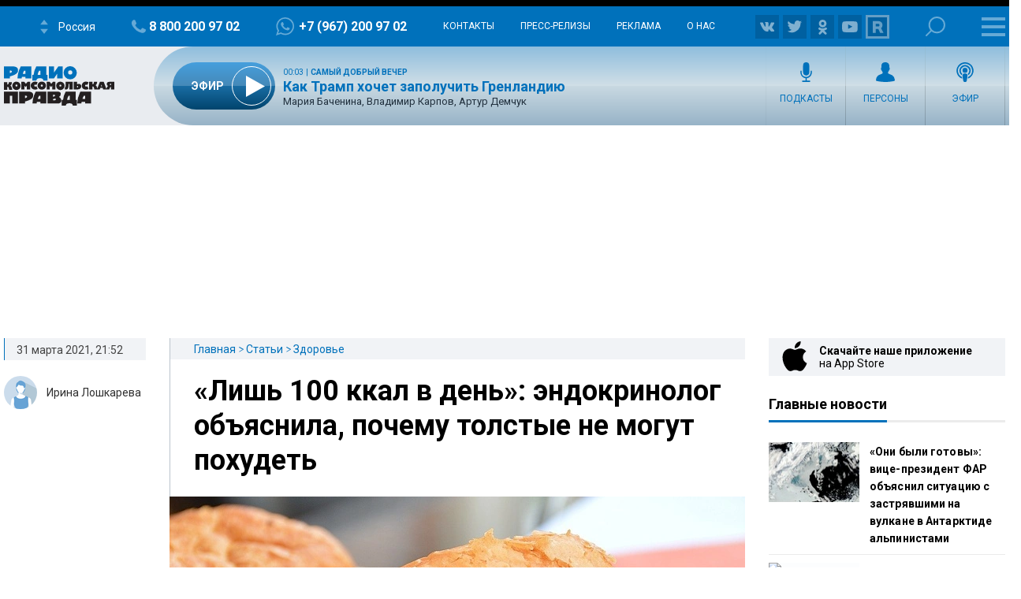

--- FILE ---
content_type: text/html; charset=utf-8
request_url: https://www.google.com/recaptcha/api2/aframe
body_size: 267
content:
<!DOCTYPE HTML><html><head><meta http-equiv="content-type" content="text/html; charset=UTF-8"></head><body><script nonce="7QMWe2qdVzXfvLChfgQM7A">/** Anti-fraud and anti-abuse applications only. See google.com/recaptcha */ try{var clients={'sodar':'https://pagead2.googlesyndication.com/pagead/sodar?'};window.addEventListener("message",function(a){try{if(a.source===window.parent){var b=JSON.parse(a.data);var c=clients[b['id']];if(c){var d=document.createElement('img');d.src=c+b['params']+'&rc='+(localStorage.getItem("rc::a")?sessionStorage.getItem("rc::b"):"");window.document.body.appendChild(d);sessionStorage.setItem("rc::e",parseInt(sessionStorage.getItem("rc::e")||0)+1);localStorage.setItem("rc::h",'1769042694878');}}}catch(b){}});window.parent.postMessage("_grecaptcha_ready", "*");}catch(b){}</script></body></html>

--- FILE ---
content_type: text/javascript; charset=utf-8
request_url: https://rb.infox.sg/json?id=26404&adblock=false&o=0
body_size: 18026
content:
[{"img": "https://rb.infox.sg/img/898287/image_502.jpg?26", "width": "240", "height": "240", "bg_hex": "#303A36", "bg_rgb": "48,58,54", "text_color": "#fff", "timestamp": "1769042695272", "created": "1768981585053", "id": "898287", "title": "Microsoft уже зарегистрировала в России 23 товарных знака", "category": "hi-tech", "body": "Microsoft и её дочерние компании в начале января 2026 года официально зарегистрировали в России 22 товарных знака, пишет ТАСС. Среди них \u2014 названия популярных игр,", "source": "ferra.ru", "linkTarget": "byDefault", "url": "//rb.infox.sg/click?aid=898287&type=exchange&id=26404&su=aHR0cHM6Ly9jaXMuaW5mb3guc2cvb3RoZXJzL25ld3MvNW9ac1UvP3V0bV9zb3VyY2U9cmFkaW9rcC5ydSZ1dG1fY2FtcGFpZ249MjY0MDQmdXRtX21lZGl1bT1leGNoYW5nZSZ1dG1fY29udGVudD1mZXJyYS5ydSZpZD1yYWRpb2twLnJ1"}, {"img": "https://rb.infox.sg/img/897012/image_502.jpg?467", "width": "240", "height": "240", "bg_hex": "#98968D", "bg_rgb": "152,150,141", "text_color": "#000", "timestamp": "1769042695272", "created": "1768486104082", "id": "897012", "title": "Два российских банка приостанавливают выдачу семейной ипотеки", "category": "house", "body": "Т-банк и Россельхозбанк временно не будут выдавать семейную ипотеку, готовясь к изменению правил ее оформления, сообщает РБК.", "source": "riamo.ru", "linkTarget": "byDefault", "url": "//rb.infox.sg/click?aid=897012&type=exchange&id=26404&su=aHR0cHM6Ly9jaXMuaW5mb3guc2cvcG9saXRpY3MvbmV3cy81blZDMi8/dXRtX3NvdXJjZT1yYWRpb2twLnJ1JnV0bV9jYW1wYWlnbj0yNjQwNCZ1dG1fbWVkaXVtPWV4Y2hhbmdlJnV0bV9jb250ZW50PXJpYW1vLnJ1JmlkPXJhZGlva3AucnU="}, {"img": "https://rb.infox.sg/img/895949/image_502.jpg?698", "width": "240", "height": "240", "bg_hex": "#443735", "bg_rgb": "68,55,53", "text_color": "#fff", "timestamp": "1769042695272", "created": "1768259015802", "id": "895949", "title": "Врач предупредила об опасности бутербродов на белом хлебе", "category": "health", "body": "Она рассказала, с чем лучше сочетать деликатес.", "source": "sport-express.ru", "linkTarget": "byDefault", "url": "//rb.infox.sg/click?aid=895949&type=exchange&id=26404&su=aHR0cHM6Ly9jaXMuaW5mb3guc2cvc3BvcnQvbmV3cy81bGhQVC8/dXRtX3NvdXJjZT1yYWRpb2twLnJ1JnV0bV9jYW1wYWlnbj0yNjQwNCZ1dG1fbWVkaXVtPWV4Y2hhbmdlJnV0bV9jb250ZW50PXNwb3J0LWV4cHJlc3MucnUmaWQ9cmFkaW9rcC5ydS=="}, {"img": "https://rb.infox.sg/img/895948/image_502.jpg?925", "width": "240", "height": "240", "bg_hex": "#715B5A", "bg_rgb": "113,91,90", "text_color": "#fff", "timestamp": "1769042695272", "created": "1768258949124", "id": "895948", "title": "Врач поделился, как сохранить стройность после 40 лет", "category": "health", "body": "Он рассказал о нескольких простых правилах.", "source": "sport-express.ru", "linkTarget": "byDefault", "url": "//rb.infox.sg/click?aid=895948&type=exchange&id=26404&su=aHR0cHM6Ly9jaXMuaW5mb3guc2cvc3BvcnQvbmV3cy81bXJtdy8/dXRtX3NvdXJjZT1yYWRpb2twLnJ1JnV0bV9jYW1wYWlnbj0yNjQwNCZ1dG1fbWVkaXVtPWV4Y2hhbmdlJnV0bV9jb250ZW50PXNwb3J0LWV4cHJlc3MucnUmaWQ9cmFkaW9rcC5ydS=="}, {"img": "https://rb.infox.sg/img/895946/image_502.jpg?124", "width": "240", "height": "240", "bg_hex": "#5E4834", "bg_rgb": "94,72,52", "text_color": "#fff", "timestamp": "1769042695272", "created": "1768258887040", "id": "895946", "title": "Врач ответила, полезен ли куриный бульон при простуде", "category": "health", "body": "Специалист подчеркнула важность правильного питания во время болезни.", "source": "sport-express.ru", "linkTarget": "byDefault", "url": "//rb.infox.sg/click?aid=895946&type=exchange&id=26404&su=aHR0cHM6Ly9jaXMuaW5mb3guc2cvc3BvcnQvbmV3cy81bjc4TC8/dXRtX3NvdXJjZT1yYWRpb2twLnJ1JnV0bV9jYW1wYWlnbj0yNjQwNCZ1dG1fbWVkaXVtPWV4Y2hhbmdlJnV0bV9jb250ZW50PXNwb3J0LWV4cHJlc3MucnUmaWQ9cmFkaW9rcC5ydS=="}, {"img": "https://rb.infox.sg/img/898160/image_502.jpg?644", "width": "240", "height": "240", "bg_hex": "#636B78", "bg_rgb": "99,107,120", "text_color": "#fff", "timestamp": "1769042695272", "created": "1768916119820", "id": "898160", "title": "Oбъем выдачи льготной ипотеки вырос более чем в два раза", "category": "house", "body": "admin added", "source": "realty.ria.ru", "linkTarget": "byDefault", "url": "//rb.infox.sg/click?aid=898160&type=exchange&id=26404&su=aHR0cHM6Ly9jaXMuaW5mb3guc2cvcmVhbHR5L25ld3MvNW9USEYvP3V0bV9zb3VyY2U9cmFkaW9rcC5ydSZ1dG1fY2FtcGFpZ249MjY0MDQmdXRtX21lZGl1bT1leGNoYW5nZSZ1dG1fY29udGVudD1yZWFsdHkucmlhLnJ1JmlkPXJhZGlva3AucnU="}, {"img": "https://rb.infox.sg/img/898391/image_502.jpg?448", "width": "240", "height": "240", "bg_hex": "#443F3C", "bg_rgb": "68,63,60", "text_color": "#fff", "timestamp": "1769042695272", "created": "1768991348679", "id": "898391", "title": "Стало известно, кого Пугачева готовила себе в преемницы", "category": "afisha", "body": "По словам российского продюсера Леонида Дзюника, Алла Пугачева, которую многие сейчас называют экс-Примадонной российской эстрады, прочила себе в преемницы украинскую артистку Светлану", "source": "howto-news.info", "linkTarget": "byDefault", "url": "//rb.infox.sg/click?aid=898391&type=exchange&id=26404&su=aHR0cHM6Ly9jaXMuaW5mb3guc2cvb3RoZXJzL25ld3MvNW9WalkvP3V0bV9zb3VyY2U9cmFkaW9rcC5ydSZ1dG1fY2FtcGFpZ249MjY0MDQmdXRtX21lZGl1bT1leGNoYW5nZSZ1dG1fY29udGVudD1ob3d0by1uZXdzLmluZm8maWQ9cmFkaW9rcC5ydS=="}, {"img": "https://rb.infox.sg/img/898288/image_502.jpg?178", "width": "240", "height": "240", "bg_hex": "#1D1B1B", "bg_rgb": "29,27,27", "text_color": "#fff", "timestamp": "1769042695272", "created": "1768981634468", "id": "898288", "title": "Tesla возобновила разработку суперкомпьютера Dojo 3 - детали", "category": "hi-tech", "body": "Tesla снова начала работу над Dojo 3 \u2014 это суперкомпьютер компании для обучения ИИ. Разработку приостанавливали, но теперь её решили продолжить, сообщил сам Илон", "source": "ferra.ru", "linkTarget": "byDefault", "url": "//rb.infox.sg/click?aid=898288&type=exchange&id=26404&su=aHR0cHM6Ly9jaXMuaW5mb3guc2cvb3RoZXJzL25ld3MvNW9YRkgvP3V0bV9zb3VyY2U9cmFkaW9rcC5ydSZ1dG1fY2FtcGFpZ249MjY0MDQmdXRtX21lZGl1bT1leGNoYW5nZSZ1dG1fY29udGVudD1mZXJyYS5ydSZpZD1yYWRpb2twLnJ1"}, {"img": "https://rb.infox.sg/img/898284/image_502.jpg?216", "width": "240", "height": "240", "bg_hex": "#1B242C", "bg_rgb": "27,36,44", "text_color": "#fff", "timestamp": "1769042695272", "created": "1768981486018", "id": "898284", "title": "Маск заявил, что процессор Tesla AI5 «почти готов» ", "category": "hi-tech", "body": "Илон Маск сообщил, что разработка следующего поколения чипов для автопилота Tesla, известного как AI5, «почти завершена». После фиксации дизайна чипа", "source": "ferra.ru", "linkTarget": "byDefault", "url": "//rb.infox.sg/click?aid=898284&type=exchange&id=26404&su=aHR0cHM6Ly9jaXMuaW5mb3guc2cvb3RoZXJzL25ld3MvNXAwRWEvP3V0bV9zb3VyY2U9cmFkaW9rcC5ydSZ1dG1fY2FtcGFpZ249MjY0MDQmdXRtX21lZGl1bT1leGNoYW5nZSZ1dG1fY29udGVudD1mZXJyYS5ydSZpZD1yYWRpb2twLnJ1"}, {"img": "https://rb.infox.sg/img/898283/image_502.jpg?205", "width": "240", "height": "240", "bg_hex": "#D5C9C0", "bg_rgb": "213,201,192", "text_color": "#000", "timestamp": "1769042695272", "created": "1768981446092", "id": "898283", "title": "OnePlus 16 станет первым флагманским с 9000 мАч в аккумуляторе", "category": "hi-tech", "body": "В Сети появились новые слухи о будущем флагмане OnePlus 16. Главное \u2014 смартфон, вероятно, оснастят ёмкой батареей на 9 000 мАч. Первый флагман с таким", "source": "ferra.ru", "linkTarget": "byDefault", "url": "//rb.infox.sg/click?aid=898283&type=exchange&id=26404&su=aHR0cHM6Ly9jaXMuaW5mb3guc2cvb3RoZXJzL25ld3MvNXA1cFIvP3V0bV9zb3VyY2U9cmFkaW9rcC5ydSZ1dG1fY2FtcGFpZ249MjY0MDQmdXRtX21lZGl1bT1leGNoYW5nZSZ1dG1fY29udGVudD1mZXJyYS5ydSZpZD1yYWRpb2twLnJ1"}, {"img": "https://rb.infox.sg/img/898281/image_502.jpg?821", "width": "240", "height": "240", "bg_hex": "#D5AFB9", "bg_rgb": "213,175,185", "text_color": "#000", "timestamp": "1769042695272", "created": "1768979502698", "id": "898281", "title": "Российские ученые создали гель, ускоряющий заживление", "category": "science", "body": "Ученые из РФ разработали новый гель, который может существенно ускорить восстановление после глубоких ран, тяжелых ожогов и трофических язв. В его основе: природный", "source": "ferra.ru", "linkTarget": "byDefault", "url": "//rb.infox.sg/click?aid=898281&type=exchange&id=26404&su=aHR0cHM6Ly9jaXMuaW5mb3guc2cvb3RoZXJzL25ld3MvNWd4eTcvP3V0bV9zb3VyY2U9cmFkaW9rcC5ydSZ1dG1fY2FtcGFpZ249MjY0MDQmdXRtX21lZGl1bT1leGNoYW5nZSZ1dG1fY29udGVudD1mZXJyYS5ydSZpZD1yYWRpb2twLnJ1"}, {"img": "https://rb.infox.sg/img/898280/image_502.jpg?298", "width": "240", "height": "240", "bg_hex": "#0B252C", "bg_rgb": "11,37,44", "text_color": "#fff", "timestamp": "1769042695272", "created": "1768979476616", "id": "898280", "title": "Учёные объяснили, почему оставшаяся на ночь пицца полезнее свежей", "category": "health", "body": "Оказывается, остатки пищи тоже могут принести пользу здоровью. Например, пицца, оставшаяся с вечера.", "source": "ferra.ru", "linkTarget": "byDefault", "url": "//rb.infox.sg/click?aid=898280&type=exchange&id=26404&su=aHR0cHM6Ly9jaXMuaW5mb3guc2cvb3RoZXJzL25ld3MvNWdEQWIvP3V0bV9zb3VyY2U9cmFkaW9rcC5ydSZ1dG1fY2FtcGFpZ249MjY0MDQmdXRtX21lZGl1bT1leGNoYW5nZSZ1dG1fY29udGVudD1mZXJyYS5ydSZpZD1yYWRpb2twLnJ1"}, {"img": "https://rb.infox.sg/img/898279/image_502.jpg?243", "width": "240", "height": "240", "bg_hex": "#463D34", "bg_rgb": "70,61,52", "text_color": "#fff", "timestamp": "1769042695272", "created": "1768979455581", "id": "898279", "title": "Доказано: из-за смартфонов у детей развиваются депрессия", "category": "hi-tech", "body": "Современные дети начинают проводить время за экраном смартфона уже в очень раннем возрасте. Это, как недавно обнаружили учёные, может плохо", "source": "ferra.ru", "linkTarget": "byDefault", "url": "//rb.infox.sg/click?aid=898279&type=exchange&id=26404&su=aHR0cHM6Ly9jaXMuaW5mb3guc2cvb3RoZXJzL25ld3MvNWdFSXgvP3V0bV9zb3VyY2U9cmFkaW9rcC5ydSZ1dG1fY2FtcGFpZ249MjY0MDQmdXRtX21lZGl1bT1leGNoYW5nZSZ1dG1fY29udGVudD1mZXJyYS5ydSZpZD1yYWRpb2twLnJ1"}, {"img": "https://rb.infox.sg/img/898267/image_502.jpg?742", "width": "240", "height": "240", "bg_hex": "#051934", "bg_rgb": "5,25,52", "text_color": "#fff", "timestamp": "1769042695272", "created": "1768978758403", "id": "898267", "title": "BIWIN представила SSD размером с SIM-карту объемом до 2 ТБ", "category": "hi-tech", "body": "BIWIN вывела на рынок свой первый потребительский Mini SSD CL100 \u2014 накопитель формата 15 �? 17 мм, сопоставимый по размеру", "source": "ferra.ru", "linkTarget": "byDefault", "url": "//rb.infox.sg/click?aid=898267&type=exchange&id=26404&su=aHR0cHM6Ly9jaXMuaW5mb3guc2cvb3RoZXJzL25ld3MvNWgyRWEvP3V0bV9zb3VyY2U9cmFkaW9rcC5ydSZ1dG1fY2FtcGFpZ249MjY0MDQmdXRtX21lZGl1bT1leGNoYW5nZSZ1dG1fY29udGVudD1mZXJyYS5ydSZpZD1yYWRpb2twLnJ1"}, {"img": "https://rb.infox.sg/img/898285/image_502.jpg?564", "width": "240", "height": "240", "bg_hex": "#FEFEFE", "bg_rgb": "254,254,254", "text_color": "#000", "timestamp": "1769042695272", "created": "1768981532381", "id": "898285", "title": "Характеристики нового Samsung Galaxy A57 раскрыли до релиза", "category": "hi-tech", "body": "Samsung Galaxy A57 появился в базе китайского регулятора TENAA. Это даёт представление о том, какими характеристиками будет обладать следующий телефон из линейки Galaxy", "source": "ferra.ru", "linkTarget": "byDefault", "url": "//rb.infox.sg/click?aid=898285&type=exchange&id=26404&su=aHR0cHM6Ly9jaXMuaW5mb3guc2cvb3RoZXJzL25ld3MvNXAwMGYvP3V0bV9zb3VyY2U9cmFkaW9rcC5ydSZ1dG1fY2FtcGFpZ249MjY0MDQmdXRtX21lZGl1bT1leGNoYW5nZSZ1dG1fY29udGVudD1mZXJyYS5ydSZpZD1yYWRpb2twLnJ1"}, {"img": "https://rb.infox.sg/img/898158/image_502.jpg?565", "width": "240", "height": "240", "bg_hex": "#640305", "bg_rgb": "100,3,5", "text_color": "#fff", "timestamp": "1769042695272", "created": "1768916018489", "id": "898158", "title": "Самый сильный радиационный шторм в XXI веке накрыл Землю", "category": "science", "body": "Прошедшей ночью в окрестностях Земли прошел радиационный шторм, который стал самым сильным в 21 веке. В настоящее время шторм завершается, сообщает Telegram-канал лаборатории", "source": "riamo.ru", "linkTarget": "byDefault", "url": "//rb.infox.sg/click?aid=898158&type=exchange&id=26404&su=aHR0cHM6Ly9jaXMuaW5mb3guc2cvcG9saXRpY3MvbmV3cy81b1RKbi8/dXRtX3NvdXJjZT1yYWRpb2twLnJ1JnV0bV9jYW1wYWlnbj0yNjQwNCZ1dG1fbWVkaXVtPWV4Y2hhbmdlJnV0bV9jb250ZW50PXJpYW1vLnJ1JmlkPXJhZGlva3AucnU="}, {"img": "https://rb.infox.sg/img/898161/image_502.jpg?456", "width": "240", "height": "240", "bg_hex": "#666056", "bg_rgb": "102,96,86", "text_color": "#fff", "timestamp": "1769042695272", "created": "1768916168836", "id": "898161", "title": "В Москве отреставрировали особняк начала XIX века", "category": "house", "body": "admin added", "source": "realty.ria.ru", "linkTarget": "byDefault", "url": "//rb.infox.sg/click?aid=898161&type=exchange&id=26404&su=aHR0cHM6Ly9jaXMuaW5mb3guc2cvcmVhbHR5L25ld3MvNW9UNnEvP3V0bV9zb3VyY2U9cmFkaW9rcC5ydSZ1dG1fY2FtcGFpZ249MjY0MDQmdXRtX21lZGl1bT1leGNoYW5nZSZ1dG1fY29udGVudD1yZWFsdHkucmlhLnJ1JmlkPXJhZGlva3AucnU="}, {"img": "https://rb.infox.sg/img/898164/image_502.jpg?915", "width": "240", "height": "240", "bg_hex": "#BBBB9C", "bg_rgb": "187,187,156", "text_color": "#000", "timestamp": "1769042695272", "created": "1768916304770", "id": "898164", "title": "Эксперт прогнозирует рост отказов в льготной ипотеке в три раза", "category": "house", "body": "admin added", "source": "realty.ria.ru", "linkTarget": "byDefault", "url": "//rb.infox.sg/click?aid=898164&type=exchange&id=26404&su=aHR0cHM6Ly9jaXMuaW5mb3guc2cvcmVhbHR5L25ld3MvNW9DT3ovP3V0bV9zb3VyY2U9cmFkaW9rcC5ydSZ1dG1fY2FtcGFpZ249MjY0MDQmdXRtX21lZGl1bT1leGNoYW5nZSZ1dG1fY29udGVudD1yZWFsdHkucmlhLnJ1JmlkPXJhZGlva3AucnU="}, {"img": "https://rb.infox.sg/img/896662/image_502.jpg?134", "width": "240", "height": "240", "bg_hex": "#412B1D", "bg_rgb": "65,43,29", "text_color": "#fff", "timestamp": "1769042695272", "created": "1768410399119", "id": "896662", "title": "Лурье обратилась к приставам для выселения Долиной", "category": "afisha", "body": "Адвокат Полины Лурье Светлана Свириденко заявила, что ее клиентка обратилась к приставам для выселения певицы Ларисы Долиной из квартиры из-за безысходности. По ее словам, покупательница", "source": "riamo.ru", "linkTarget": "byDefault", "url": "//rb.infox.sg/click?aid=896662&type=exchange&id=26404&su=aHR0cHM6Ly9jaXMuaW5mb3guc2cvcG9saXRpY3MvbmV3cy81bkZseS8/dXRtX3NvdXJjZT1yYWRpb2twLnJ1JnV0bV9jYW1wYWlnbj0yNjQwNCZ1dG1fbWVkaXVtPWV4Y2hhbmdlJnV0bV9jb250ZW50PXJpYW1vLnJ1JmlkPXJhZGlva3AucnU="}, {"img": "https://rb.infox.sg/img/897948/image_502.jpg?787", "width": "240", "height": "240", "bg_hex": "#3D3C2E", "bg_rgb": "61,60,46", "text_color": "#fff", "timestamp": "1769042695272", "created": "1768895233651", "id": "897948", "title": "Каждый пятый российский школьник мечтает о путешествии в Европу", "category": "travels", "body": "О размеренном отдыхе в Европе мечтает каждый пятый российский школьник, показал опрос. А вот популярные некогда автобусные туры с посещением", "source": "forbes.ru", "linkTarget": "byDefault", "url": "//rb.infox.sg/click?aid=897948&type=exchange&id=26404&su=aHR0cHM6Ly9jaXMuaW5mb3guc2cvb3RoZXJzL25ld3MvNW9RS3cvP3V0bV9zb3VyY2U9cmFkaW9rcC5ydSZ1dG1fY2FtcGFpZ249MjY0MDQmdXRtX21lZGl1bT1leGNoYW5nZSZ1dG1fY29udGVudD1mb3JiZXMucnUmaWQ9cmFkaW9rcC5ydS=="}]